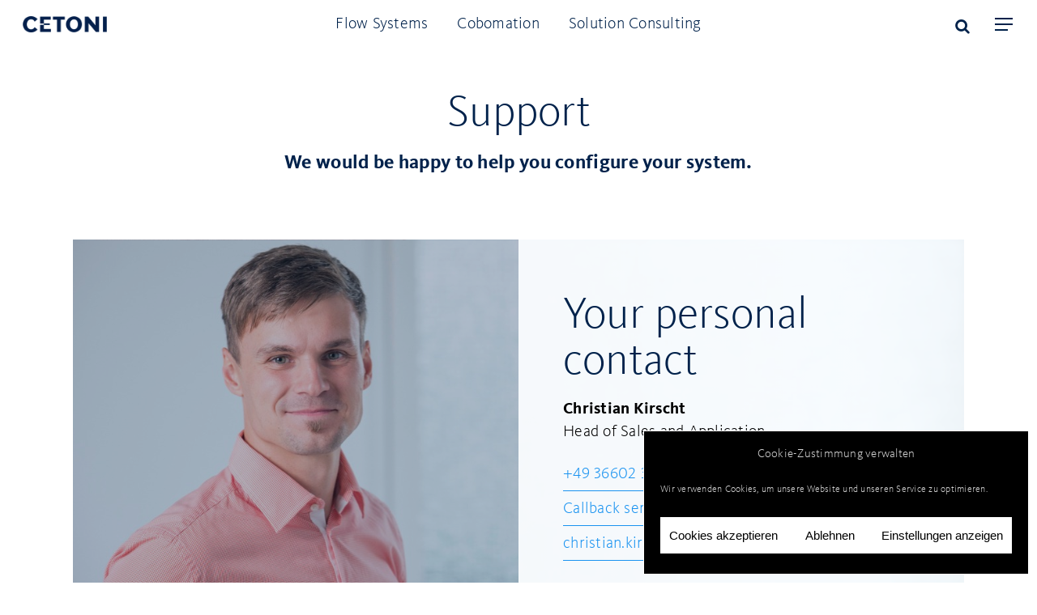

--- FILE ---
content_type: text/css
request_url: https://cetoni.com/wp-content/themes/salient-child/style.css?ver=17.1.0
body_size: 3156
content:
/*
Theme Name: Salient Child Theme
Description: This is a custom child theme for Salient
Theme URI:   https://themeforest.net/item/salient-responsive-multipurpose-theme/4363266
Author: ThemeNectar
Author URI:  https://themeforest.net/user/themenectar
Template: salient
Version: 1.0
*/

  /* first assign web font */
 @font-face {
    font-family: 'KievitWebPro-Light';
    src: url('fonts/KievitWebPro-Light.woff') format('woff');
  }

  @font-face {
    font-family: 'KievitWebPro-Bold';
    src: url('fonts/KievitWebPro-Bold.woff') format('woff');
  }
  @font-face {
    font-family: 'KievitWebPro';
    src: url('fonts/KievitWebPro.woff') format('woff');
  }

.bold, strong, b {font-family: 'KievitWebPro-Bold', sans-serif!important; font-weight: normal; font-style: normal;}
body, p, h3, h4, blockquote.wp-block-quote p {letter-spacing:0.0125em!important;}
body, p,  blockquote.wp-block-quote p {font-family: 'KievitWebPro-Light', sans-serif!important; font-weight: normal; font-style: normal; font-feature-settings: "lnum","pnum";}
body h1, body h2, body h4 .single-portfolio #full_width_portfolio .row .col.section-title h1 {font-family: 'KievitWebPro-Light', sans-serif!important; font-weight: normal; font-style: normal;}
body.single-portfolio .row .col.section-title.span_12 h1 {line-height:48px;}
body #page-header-bg h1, html body .row .col.section-title h1, .nectar-box-roll .overlaid-content h1 {font-family: 'KievitWebPro-Light', sans-serif!important; font-weight: normal; font-style: normal; font-size:55px; text-align:center;}
.row .col.section-title {border-bottom:0px!important;}
body h1 {margin-bottom:0.3em; margin-top:0.2em; color:#04204c;}
body h2 {margin-bottom:0.3em; margin-top:0.2em;color:#04204c;}
#fragen h2 {margin-top:0!important;}
body h3 {font-family: 'KievitWebPro-Bold', sans-serif!important; font-weight: normal; font-style: normal; margin-bottom:0.4em;color:#04204c;}
body h4 {font-family: 'KievitWebPro-Light', sans-serif!important; font-weight: normal; font-style: normal;margin-bottom:12px!important;}
.toggle h3 a {background-color:#1b93f0!important; color:#fff; font-size:1.5em!important;line-height:1.0em!important;}
.toggle h3 a i {color:#fff; font-size:20px;}

body #header-outer .icon-salient-search::before, body.material #header-outer .icon-salient-search::before 
{font-family:  "FontAwesome";
     content: "\f002";}

#slide-out-widget-area, body.material #slide-out-widget-area.slide-out-from-right .off-canvas-social-links a:hover i::before, #slide-out-widget-area a, #slide-out-widget-area.fullscreen-alt .inner .widget.widget_nav_menu li a, #slide-out-widget-area.fullscreen-alt .inner .off-canvas-menu-container li a, #slide-out-widget-area.fullscreen-split .inner .widget.widget_nav_menu li a, #slide-out-widget-area.fullscreen-split .inner .off-canvas-menu-container li a, #slide-out-widget-area.fullscreen .menuwrapper li a, body #slide-out-widget-area.slide-out-from-right-hover .inner .off-canvas-menu-container li a, body #slide-out-widget-area .slide_out_area_close .icon-default-style[class^="icon-"] {font-weight.300!important;}
body .toggle[data-inner-wrap="true"] > div .inner-toggle-wrap {padding:20px 0!important;}
body .toggle[data-inner-wrap="true"] > div .inner-toggle-wrap p {padding:10px!important;}
body .toggle >div {box-shadow:none!important;}
div[data-style="default"] .toggle h3 a, div[data-style="default"] .toggle h3 {padding-top:20px; text-align:center; padding-left:0px; padding-right:0px;}
p {padding-bottom:.8em!important;}
body h1, body h2, body h3, body h4 {color: #00224b;}
.content p {padding-bottom:.8em!important;}
ul li {list-style:none;}
ul li h3 {margin-bottom:0em!important;}
.content ul, .content ol {margin-bottom:10px;}
ul {margin-left:0!important;}
.main-content ul li {border-bottom:1px solid #1b93f0; padding-top:8px!important; padding-bottom:6px!important;}
.portfolio-filters-inline .container > ul #sort-label {display:none;}
body .portfolio-filters-inline {background-color:#00224b!important; padding-top:7px; padding-bottom:7px;}

.masonry.classic_enhanced .post .post-meta a, .masonry.classic_enhanced .post-header, .masonry.classic_enhanced .post .excerpt, .blog-recent[data-style*="classic_enhanced"] .excerpt, .blog-recent[data-style*="classic_enhanced"] .post-meta a {color:#000;}

.home .blog-recent .col .post-header {color:#1b93f0;}

body .portfolio-items[data-gutter="10px"]:not([data-col-num="elastic"]) {margin-top:20px!important;}

body.single .project-title .section-title {padding:0!important;}

body #softwaretoggle .toggle[data-inner-wrap="true"]>div .inner-toggle-wrap {padding:20px!important; background:rgba(197,208,221,0.19)!important;}

.portfolio-items[data-col-num="elastic"] .col img, body .masonry.meta_overlaid .post-featured-img img, body .masonry.meta_overlaid .content-inner .whole-link {padding:7%;}
.portfolio-items .col .work-item p {line-height:1.4em!important; letter-spacing:0!important; font-size:16px!important; padding-top:10px!important;}
.portfolio-items .col .work-item h3 {font-size:1.1em!important; line-height:1.2em; color:#fff!important;}
.wpb_wrapper >div {margin-bottom:0!important;}
.portfolio-filters {width: 100%; position: relative; display: block; clear: both; top: auto;; float:none; margin-top:0!important;}
.portfolio-filters ul li a {font-weight: normal; font-style: normal; font-size:14px!important; letter-spacing:0!important;color: rgba(255, 255, 255, 1.0)!important;}
.portfolio-filters ul li a:hover {font-weight: normal; font-style: normal; font-size:14px!important; letter-spacing:0!important; color:#00224b!important;}
#sort-portfolio i {font-size:20px; }

body.material .nectar-category-grid .nectar-category-grid-item .inner, body.material .nectar-category-grid .bg-overlay {border-radius:0!important;}

.nectar-button {font-family: 'KievitWebPro', serif!important; font-weight: normal; font-style: normal; font-size:1.2em; line-height:1.3em;}

.nectar-button.small {padding:8px 14px 5px 14px!important;font-size:1.2em; line-height:1.3em;}


/*xxxx*/

.wpml-ls-native {font-size:0.5em!important; text-transform:uppercase!important;}

body #softwaretoggle .toggle[data-inner-wrap="true"]>div .inner-toggle-wrap {padding:20px!important; font-size:0.9em;}

body .toggle[data-inner-wrap="true"]>div .inner-toggle-wrap {font-size:0.9em;}

#page-header-bg h1, .nectar-box-roll .overlaid-content h1 {color:#fff!important;}

.post-content-wrap .meta-category {display:none;}

.nectar-button {padding-top:10px!important; padding-bottom:8px!important;font-family: 'KievitWebPro-Bold', serif!important; font-weight: normal; font-style: normal;}

.main-content ul li {padding-top:8px!important;}

.main-content ol {border-left:5px solid #4c8bc6; padding-left:40px; margin-left:0}
.main-content ol li {border-bottom:1px solid #e2e2e2;}

#page-header-bg[data-post-hs="default_minimal"] .inner-wrap>a {font-size:14px!important;}

.nectar-category-grid .nectar-category-grid-item .content h3 {color:#04204c!important;}

.bildunterschrift {font-size:0.8em!important; line-height:1.2em!important; text-align:left!important; padding:0 15px 30px 15px!important;}

.blog-recent.related-posts h3.title {font-family: 'KievitWebPro-Light', serif!important; font-weight: normal; font-style: normal; font-size:1.3em; line-height:1.3em;}

input, textarea {border-radius:0!important; border:1px solid#4393e9!important;}

input[type="email"], input[type="text"], input[type="tel"], textarea {background-color:#fff!important;}

select {height:47px!important;border-radius:0!important; border:1px solid #4393e9!important;font-size:18px;font-family:'KievitWebPro', serif; font-weight: normal; font-style: normal;box-shadow:inherit!important; border-radius:0!important;}

table tr td .main-content table {border:0!important;}

td {background-color:#fff!important;border:0!important;}

.captcha-image {border:0!important; text-align:center!important; width:100%;}

.captcha-image .cf7ic_instructions span ,.captcha-image label>input:checked+svg, .captcha-image label>input:focus+svg {color:#4393e9!important;}

.captcha-image label > input:checked + svg, .captcha-image label > input:focus + svg {border:2px solid #4393e9!important;}

.acceptance-590 {padding-bottom:20px!important;}

.material input[type="submit"] {font-size:14px;}

.masonry.classic_enhanced .masonry-blog-item .article-content-wrap, .blog-recent[data-style*="classic_enhanced"] .article-content-wrap {padding:10%!important; font-size:0.9em!important;}

body:not(.woocommerce-cart) .main-content table tr:nth-child(2n+1) {background:inherit!important;}

.post table tbody td {color:#000;}

td {border-right:1px solid #1b93f0!important; line-height:1.4em; text-align:left!important;}
td.last {border-left:0px!important; line-height:1.4em; text-align:left!important;}
tr {border-bottom:1px solid #1b93f0!important;}
tr.last {border-bottom:0px!important;}

#legende h3{font-size:0.9em!important; line-height:1.5em;}
#legende li {font-size:0.7em!important; line-height:1.5em;}

.wp-caption-text {font-size:0.7em!important; line-height:1.4em; word-break:break; text-align:left; margin-bottom:20px;}

#gallery-2 img, #gallery-1 img {border:2px solid #fff!important;}

.subheader {display:none;}
.enlighter-t-enlighter {border-radius:0!important; font-size:0.8em;}

.post-area.featured_img_left .article-content-wrap .post-featured-img-wrap, .post-area.featured_img_left .article-content-wrap .post-featured-img {border-radius:0!important;}

body.material #search-outer #search form input[type="text"][name] {padding-left:12px;}

#pagination span:not(.page-numbers), #pagination a:not(.page-numbers) {background-color:#04204c;}

@media only screen and (min-width:1000px){
  #footer-widgets[data-cols="5"] .container .row >div{
    width:18.4%!important;
  }
  #footer-widgets[data-cols="5"] .container .row >div:first-child{
    width:18.4%!important;
  }
	.single-portfolio #full_width_portfolio .row .col.section-title h1 {font-size:40px; line-height:42px;}
#pnav .container {
	min-width:100%!important; max-width:none!important;
	}
}

/*xxxx*/


#secondnavi .wpb_wrapper {padding-top:3px!important; max-height:40px!important;}
#secondnavi a {color:#fff; padding-left:10px!important; padding-right:10px!important;}
#secondnavi a:hover {color: rgba(255, 255, 255, 0.6)!important;}

.page-submenu .mobile-menu-link {padding:10px 20px!important;}
body .page-submenu li a {padding-top:10px!important; padding-bottom:10px!important;font-family: 'KievitWebPro-Bold', serif!important; font-weight: normal; font-style: normal;}

.nectar-love-wrap {display:none!important;}

.post .content-inner {padding-bottom:0!important;}
.nectar-recent-posts-single_featured[data-padding="20%"] .recent-post-container {padding-bottom:5%!important; padding-top:5%!important; padding-left:10%!important; padding-right:10%!important;}

.main-content > .row > .wpb_row:not(.full-width-content) .nectar-recent-posts-single_featured > div, .main-content > .row > .wpb_row:not(.full-width-content) .nectar-recent-posts-single_featured.multiple_featured > div {border-radius:0!important;}

#blogunten .meta-category {display:none!important;}

#single-below-header {margin-top:12px;}
.bottom-meta {display:none!important;}

#footer-outer #footer-widgets .widget h4 {font-family: 'KievitWebPro-Bold', sans-serif!important; font-weight: normal; font-style: normal; font-size:0.8em!important; border-bottom:1px solid #1b93f0;}
#footer-widgets p {font-size:0.8em!important; line-height:1.4em!important; font-family:'KievitWebPro', sans-serifsans-serif; font-weight: normal; font-style: normal;}
#footer-widgets ul li {font-size:0.8em!important;line-height:1.1em!important;font-family:'KievitWebPro', sans-serif; font-weight: normal; font-style: normal;}
#footer-outer #copyright p {font-size:0.9em; letter-spacing:0.025em!important;font-family:'KievitWebPro', sans-serif; font-weight: normal; font-style: normal;}
#footer-outer a {color:#1b93f0!important;}
#footer-outer .widget.widget_media_image img {max-width:70px!important;margin-top:30px;}


input[type=text], input[type=email], input[type=password], input[type=tel], input[type=url], input[type=search], input[type=date], textarea, span.wpcf7-not-valid-tip, .woocommerce input#coupon_code, body[data-fancy-form-rcs="1"] .select2-container, body[data-fancy-form-rcs="1"] .select2-drop, body[data-fancy-form-rcs="1"] .select2-search, .select2-search input, body[data-form-style="minimal"] input[type="text"], body[data-form-style="minimal"] textarea, body[data-form-style="minimal"] input[type="email"], body[data-form-style="minimal"] .container-wrap .span_12.light input[type="email"], body[data-form-style="minimal"] input[type=password], body[data-form-style="minimal"] input[type=tel], body[data-form-style="minimal"] input[type=url], body[data-form-style="minimal"] input[type=search], body[data-form-style="minimal"] input[type=date] {font-size:18px!important; border-radius:0!important;}

table, tbody, .main-content table {
	border:0!important;
   display: table;
}
td.left {width:50%;}
td.right {width:50%;}

#cetonigrafik body h3 {margin-bottom:0.05em!important; padding-bottom:0!important;}
#cetonigrafik strong, #cetonigrafik b {font-family: 'KievitWebPro-Bold', serif!important; font-weight: normal; font-style: normal; font-size:1.5em!important;}

#cetonigrafiktop strong, #cetonigrafik b {font-family: 'KievitWebPro-Bold', serif!important; font-weight: normal; font-style: normal; font-size:1.5em!important;}

#cetonigrafikbottom p {padding-bottom:0!important;}

.nix {margin-bottom:0!important;}

.content-table td, .contenttable td, .content-table th, .contenttable th {
    padding: 8px;
    border-right: 1px solid #1b93f0;
    border-bottom: 1px solid #1b93f0;
    text-align: left;
    vertical-align: top;
    font-size: 16px;

@media only screen and (max-width: 999px) 
{
	td.left {
		float: left;
		width: 100%;
	}
	td.right {
		width:100%;
		float: left;
	}
	#footer-widgets .container .col:nth-child(3), #footer-widgets .container .col:nth-child(4)
{
	margin-bottom: 40px!important;
	}
	#cc-window.cc-window.cc-theme-minimal .cc-btn.cc-accept-all, #cc-window.cc-window.cc-theme-minimal .cc-btn.cc-accept-all, #cc-window.cc-theme-minimal .cc-btn {
		text-align:center!important;
	}
}

@media only screen and (min-width:1000px){
  #footer-widgets[data-cols="5"] .container .row >div{
    width:12.4%!important;
  }
  #footer-widgets[data-cols="5"] .container .row >div:first-child{
    width:12.4%!important;
  }
	.single-portfolio #full_width_portfolio .row .col.section-title h1 {font-size:40px; line-height:42px;}
#pnav .container {
	min-width:100%!important; max-width:none!important;
	}
}

--- FILE ---
content_type: text/javascript
request_url: https://cetoni.com/wp-content/themes/salient/js/build/third-party/superfish.js?ver=1.5.8
body_size: 1895
content:
!function(e){"use strict";e(window).on("resize",function(){e(".sf-menu ul.tracked-pos").removeClass("tracked-pos")});var t,s,n,a,o,r,i,h,l,d,p,u,f,c,m,v,g=(s="sf-breadcrumb",n="sf-js-enabled",a="sf-with-ul",o="sf-arrows",r=function(){var t=/iPhone|iPad|iPod/i.test(navigator.userAgent);return t&&e("html").css("cursor","pointer").on("click",e.noop),t}(),i="behavior"in(t=document.documentElement.style)&&"fill"in t&&/iemobile/i.test(navigator.userAgent),h=function(e,t){var s=n;t.cssArrows&&(s+=" "+o),e.toggleClass(s)},l=function(e){e.children("a").toggleClass(a)},d=function(e){var t=e.css("ms-touch-action");t="pan-y"===t?"auto":"pan-y",e.css("ms-touch-action",t)},p=function(t){var s=e(this),n=s.siblings(t.data.popUpSelector);n.length>0&&n.is(":hidden")&&(s.one("click.superfish",!1),"MSPointerDown"===t.type?s.trigger("focus"):e.proxy(u,s.parent("li"))())},u=function(){var t=e(this),s=v(t);e(this).parents(".megamenu").length>0||(clearTimeout(s.sfTimer),t.siblings().superfish("hide").end().superfish("show"))},f=function(){var t=e(this),s=v(t);r?e.proxy(c,t,s)():(clearTimeout(s.sfTimer),s.sfTimer=setTimeout(e.proxy(c,t,s),s.delay))},c=function(t){t.retainPath=e.inArray(this[0],t.$path)>-1,this.superfish("hide"),this.parents("."+t.hoverClass).length||(t.onIdle.call(m(this)),t.$path.length&&e.proxy(u,t.$path)())},m=function(e){return e.closest("."+n)},v=function(e){return m(e).data("sf-options")},{hide:function(t){if(this.length){var s=v(r=this);if(!s)return this;if(e(this).hasClass("menu-item-over")&&e(this).hasClass("megamenu"))return!0;var n=!0===s.retainPath?s.$path:"",a=r.find("li."+s.hoverClass).add(this).not(n).removeClass(s.hoverClass).children(s.popUpSelector),o=s.speedOut;if(t&&(a.show(),o=0),s.retainPath=!1,s.onBeforeHide.call(a),"minimal"==s.dropdownStyle){var r=e(this);s.onHide.call(r)}else a.stop(!0,!0).animate(s.animationOut,o,function(){var t=e(this);s.onHide.call(t)});if(e(this).parents(".megamenu").length>0)return;e('#header-outer[data-megamenu-rt="1"]').length>0&&e('#header-outer[data-transparent-header="true"]').length>0&&(0==e("#header-outer.scrolled-down").length&&0==e("#header-outer.small-nav").length&&0==e("#header-outer.detached").length&&0==e("#header-outer.fixed-menu").length&&e("#header-outer").addClass("transparent"),e('#header-outer[data-permanent-transparent="1"][data-transparent-header="true"]').length>0&&e("#header-outer").addClass("transparent"))}return this},show:function(){if(!(e(this).parents(".megamenu").length>0)){var t=v(this);if(!t)return this;var s=this.addClass(t.hoverClass).children(t.popUpSelector);if(e('#header-outer[data-megamenu-rt="1"]').length>0&&e(this).hasClass("megamenu")&&!e(this).hasClass("width-75")&&!e(this).hasClass("width-50")&&"true"==e("#header-outer").attr("data-transparent-header")&&(e("#header-outer").addClass("no-transition"),e("#header-outer").removeClass("transparent")),t.onBeforeShow.call(s),!s.hasClass("tracked-pos")&&!e(s).parents("li").hasClass("megamenu")&&!e(s).parents("ul").hasClass("sub-menu")&&s.offset()){s.addClass("temp-hidden-display");var n=e("#top .container").width(),a=s;a.offset().left-(e(window).width()-n)/2+a.width()<=e(window).width()-100?s.parents("li").removeClass("edge"):s.parents("li").addClass("edge"),s.removeClass("temp-hidden-display")}return"minimal"==t.dropdownStyle?t.onShow.call(s):s.stop(!0,!0).animate(t.animation,t.speed,function(){t.onShow.call(s)}),s.hasClass("tracked-pos")||s.length>0&&s.parents(".sub-menu").length>0&&s.parents(".sf-menu").length>0&&s.offset().left+s.outerWidth()>e(window).width()&&(s.addClass("on-left-side"),s.find("ul").addClass("on-left-side")),s.addClass("tracked-pos"),this}},destroy:function(){return this.each(function(){var t,n=e(this),a=n.data("sf-options");if(!a)return!1;t=n.find(a.popUpSelector).parent("li"),clearTimeout(a.sfTimer),h(n,a),l(t),d(n),n.off(".superfish").off(".hoverIntent"),t.children(a.popUpSelector).attr("style",function(e,t){return t.replace(/display[^;]+;?/g,"")}),a.$path.removeClass(a.hoverClass+" "+s).addClass(a.pathClass),n.find("."+a.hoverClass).removeClass(a.hoverClass),a.onDestroy.call(n),n.removeData("sf-options")})},init:function(t){return this.each(function(){var n=e(this);if(n.data("sf-options"))return!1;var a=e.extend({},e.fn.superfish.defaults,t),o=n.find(a.popUpSelector).parent("li");a.$path=function(t,n){return t.find("li."+n.pathClass).slice(0,n.pathLevels).addClass(n.hoverClass+" "+s).filter(function(){return e(this).children(n.popUpSelector).hide().show().length}).removeClass(n.pathClass)}(n,a),n.data("sf-options",a),h(n,a),l(o),d(n),function(t,s){var n="li:has("+s.popUpSelector+")";e.fn.hoverIntent&&!s.disableHI?t.hoverIntent(u,f,n):t.on("mouseenter.superfish",n,u).on("mouseleave.superfish",n,f);var a="MSPointerDown.superfish";r||(a+=" touchend.superfish"),i&&(a+=" mousedown.superfish"),t.on("focusin.superfish","li",u).on("focusout.superfish","li",f).on(a,"a",s,p)}(n,a),o.not("."+s).superfish("hide",!0),a.onInit.call(this)})}});e.fn.superfish=function(t,s){return g[t]?g[t].apply(this,Array.prototype.slice.call(arguments,1)):"object"!=typeof t&&t?e.error("Method "+t+" does not exist on jQuery.fn.superfish"):g.init.apply(this,arguments)},e.fn.superfish.defaults={popUpSelector:"ul,.sf-mega, .nectar-global-section-megamenu",hoverClass:"sfHover",pathClass:"overrideThisToUse",pathLevels:1,delay:800,animation:{opacity:"show"},animationOut:{opacity:"hide"},speed:"normal",speedOut:"fast",cssArrows:!0,disableHI:!1,onInit:e.noop,onBeforeShow:e.noop,onShow:e.noop,onBeforeHide:e.noop,onHide:e.noop,onIdle:e.noop,onDestroy:e.noop,dropdownStyle:e('body[data-dropdown-style="minimal"]').length>0?"minimal":"classic"},e.fn.extend({hideSuperfishUl:g.hide,showSuperfishUl:g.show})}(jQuery);